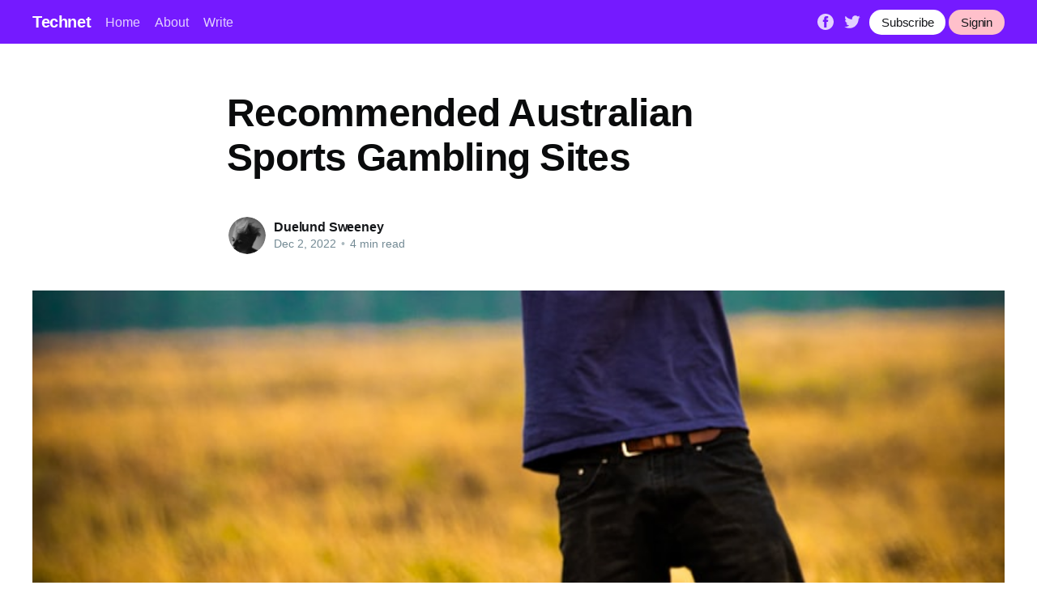

--- FILE ---
content_type: text/html; charset=utf-8
request_url: https://technetbloggers.de/recommended-australian-sports-gambling-sites/
body_size: 6771
content:
<!DOCTYPE html>
<html lang="en">
<head>

    <title>Recommended Australian Sports Gambling Sites</title>
    <meta charset="utf-8" />
    <meta http-equiv="X-UA-Compatible" content="IE=edge" />
    <meta name="HandheldFriendly" content="True" />
    <meta name="viewport" content="width=device-width, initial-scale=1.0" />

    <link rel="stylesheet" type="text/css" href="/assets/built/screen.css?v=66878ba5c1" />

    <link rel="icon" href="/favicon.png" type="image/png" />
    <meta name="referrer" content="no-referrer-when-downgrade" />
    
    <meta property="og:site_name" content="Technet" />
    <meta property="og:type" content="article" />
    <meta property="og:title" content="Recommended Australian Sports Gambling Sites" />
    <meta property="og:description" content="Suggested Australian Sports Gambling Sites    Whether or not you are the Aussie sports partner or even a newbie to sports betting, there happen to be many places to start.  해외스포츠배팅 Some sites are designed for Australians while other folks are open to be able to people from most over the" />
    <meta property="og:url" content="https://technetbloggers.de/recommended-australian-sports-gambling-sites/" />
    <meta property="og:image" content="https://images.unsplash.com/photo-1598476234452-cbcebf0d8ed1?crop&#x3D;entropy&amp;cs&#x3D;tinysrgb&amp;fit&#x3D;crop&amp;fm&#x3D;jpg&amp;h&#x3D;600&amp;ixid&#x3D;MnwxfDB8MXxyYW5kb218MHx8cGhvdG98fHx8fHwxNjcwMDE1ODgz&amp;ixlib&#x3D;rb-4.0.3&amp;q&#x3D;80&amp;utm_campaign&#x3D;api-credit&amp;utm_medium&#x3D;referral&amp;utm_source&#x3D;unsplash_source&amp;w&#x3D;800" />
    <meta property="article:published_time" content="2022-12-02T21:18:05.000Z" />
    <meta property="article:modified_time" content="2022-12-02T21:18:05.000Z" />
    <meta property="article:publisher" content="https://www.facebook.com/ghost" />
    <meta name="twitter:card" content="summary_large_image" />
    <meta name="twitter:title" content="Recommended Australian Sports Gambling Sites" />
    <meta name="twitter:description" content="Suggested Australian Sports Gambling Sites    Whether or not you are the Aussie sports partner or even a newbie to sports betting, there happen to be many places to start.  해외스포츠배팅 Some sites are designed for Australians while other folks are open to be able to people from most over the" />
    <meta name="twitter:url" content="https://technetbloggers.de/recommended-australian-sports-gambling-sites/" />
    <meta name="twitter:image" content="https://images.unsplash.com/photo-1598476234452-cbcebf0d8ed1?crop&#x3D;entropy&amp;cs&#x3D;tinysrgb&amp;fit&#x3D;crop&amp;fm&#x3D;jpg&amp;h&#x3D;600&amp;ixid&#x3D;MnwxfDB8MXxyYW5kb218MHx8cGhvdG98fHx8fHwxNjcwMDE1ODgz&amp;ixlib&#x3D;rb-4.0.3&amp;q&#x3D;80&amp;utm_campaign&#x3D;api-credit&amp;utm_medium&#x3D;referral&amp;utm_source&#x3D;unsplash_source&amp;w&#x3D;800" />
    <meta name="twitter:label1" content="Written by" />
    <meta name="twitter:data1" content="Duelund Sweeney" />
    <meta name="twitter:site" content="@ghost" />
    <meta property="og:image:width" content="800" />
    <meta property="og:image:height" content="600" />
    
    <link rel="alternate" type="application/rss+xml" title="Technet" href="https://technetbloggers.de/rss/" />
    
    <style>:root {--ghost-accent-color: #751aff;}</style>

</head>
<body class="post-template">
<div class="viewport">

    <header id="gh-head" class="gh-head has-cover">
        <nav class="gh-head-inner inner gh-container">

            <div class="gh-head-brand">
                <a class="gh-head-logo" href="https://technetbloggers.de">
                        Technet
                </a>
                <a class="gh-burger" role="button">
                    <div class="gh-burger-box">
                        <div class="gh-burger-inner"></div>
                    </div>
                </a>
            </div>
            <div class="gh-head-menu">
                <ul class="nav">
    <li class="nav-home"><a href="https://technetbloggers.de/">Home</a></li>
    <li class="nav-about"><a href="https://technetbloggers.de/about/">About</a></li>
    <li class="nav-write"><a href="https://technetbloggers.de/how-to-write-on-technet/">Write</a></li>
</ul>

            </div>
            <div class="gh-head-actions">
                <div class="gh-social">
                        <a class="gh-social-facebook" href="https://www.facebook.com/ghost" title="Facebook" target="_blank" rel="noopener"><svg viewBox="0 0 32 32" xmlns="http://www.w3.org/2000/svg"><path d="M16 0c8.837 0 16 7.163 16 16s-7.163 16-16 16S0 24.837 0 16 7.163 0 16 0zm5.204 4.911h-3.546c-2.103 0-4.443.885-4.443 3.934.01 1.062 0 2.08 0 3.225h-2.433v3.872h2.509v11.147h4.61v-11.22h3.042l.275-3.81h-3.397s.007-1.695 0-2.187c0-1.205 1.253-1.136 1.329-1.136h2.054V4.911z" /></svg></a>
                        <a class="gh-social-twitter" href="https://twitter.com/ghost" title="Twitter" target="_blank" rel="noopener"><svg xmlns="http://www.w3.org/2000/svg" viewBox="0 0 32 32"><path d="M30.063 7.313c-.813 1.125-1.75 2.125-2.875 2.938v.75c0 1.563-.188 3.125-.688 4.625a15.088 15.088 0 0 1-2.063 4.438c-.875 1.438-2 2.688-3.25 3.813a15.015 15.015 0 0 1-4.625 2.563c-1.813.688-3.75 1-5.75 1-3.25 0-6.188-.875-8.875-2.625.438.063.875.125 1.375.125 2.688 0 5.063-.875 7.188-2.5-1.25 0-2.375-.375-3.375-1.125s-1.688-1.688-2.063-2.875c.438.063.813.125 1.125.125.5 0 1-.063 1.5-.25-1.313-.25-2.438-.938-3.313-1.938a5.673 5.673 0 0 1-1.313-3.688v-.063c.813.438 1.688.688 2.625.688a5.228 5.228 0 0 1-1.875-2c-.5-.875-.688-1.813-.688-2.75 0-1.063.25-2.063.75-2.938 1.438 1.75 3.188 3.188 5.25 4.25s4.313 1.688 6.688 1.813a5.579 5.579 0 0 1 1.5-5.438c1.125-1.125 2.5-1.688 4.125-1.688s3.063.625 4.188 1.813a11.48 11.48 0 0 0 3.688-1.375c-.438 1.375-1.313 2.438-2.563 3.188 1.125-.125 2.188-.438 3.313-.875z"/></svg>
</a>
                </div>

                <a class="gh-head-button" href="https://technetbloggers.de/ghost/#/signup/dk2d">Subscribe</a>
                &nbsp;
                <a class="gh-head-button" style="background-color:pink" href="https://technetbloggers.de/ghost/#/signin">Signin</a>
            </div>
        </nav>
    </header>

    <main>
        



<article class="article post">

    <header class="article-header gh-canvas">


        <h1 class="article-title">Recommended Australian Sports Gambling Sites</h1>


        <div class="article-byline">
            <section class="article-byline-content">
                <ul class="author-list">
                    <li class="author-list-item">
                        <a href="/author/duelund-sweeney/" class="author-avatar">
                            <img class="author-profile-image" src="https://images.unsplash.com/photo-1495914510314-ba3164b1321f?crop&#x3D;entropy&amp;cs&#x3D;tinysrgb&amp;fit&#x3D;crop&amp;fm&#x3D;jpg&amp;h&#x3D;400&amp;ixid&#x3D;MnwxfDB8MXxyYW5kb218MHx8ZmFjZXx8fHx8fDE2MzEwNTU3NTg&amp;ixlib&#x3D;rb-1.2.1&amp;q&#x3D;80&amp;utm_campaign&#x3D;api-credit&amp;utm_medium&#x3D;referral&amp;utm_source&#x3D;unsplash_source&amp;w&#x3D;400" alt="Duelund Sweeney" />
                        </a>
                    </li>
                </ul>
                <div class="article-byline-meta">
                    <h4 class="author-name"><a href="https://duelund-sweeney.technetbloggers.de/author/duelund-sweeney/">Duelund Sweeney</a></h4>
                    <div class="byline-meta-content">
                        <time class="byline-meta-date" datetime="2022-12-02">Dec 2, 2022</time>
                        <span class="byline-reading-time"><span class="bull">&bull;</span> 4 min read</span>
                    </div>
                </div>
            </section>
        </div>

        <figure class="article-image">
            <img
                srcset="https://images.unsplash.com/photo-1598476234452-cbcebf0d8ed1?crop&#x3D;entropy&amp;cs&#x3D;tinysrgb&amp;fit&#x3D;crop&amp;fm&#x3D;jpg&amp;h&#x3D;600&amp;ixid&#x3D;MnwxfDB8MXxyYW5kb218MHx8cGhvdG98fHx8fHwxNjcwMDE1ODgz&amp;ixlib&#x3D;rb-4.0.3&amp;q&#x3D;80&amp;utm_campaign&#x3D;api-credit&amp;utm_medium&#x3D;referral&amp;utm_source&#x3D;unsplash_source&amp;w&#x3D;800 300w,
                        https://images.unsplash.com/photo-1598476234452-cbcebf0d8ed1?crop&#x3D;entropy&amp;cs&#x3D;tinysrgb&amp;fit&#x3D;crop&amp;fm&#x3D;jpg&amp;h&#x3D;600&amp;ixid&#x3D;MnwxfDB8MXxyYW5kb218MHx8cGhvdG98fHx8fHwxNjcwMDE1ODgz&amp;ixlib&#x3D;rb-4.0.3&amp;q&#x3D;80&amp;utm_campaign&#x3D;api-credit&amp;utm_medium&#x3D;referral&amp;utm_source&#x3D;unsplash_source&amp;w&#x3D;800 600w,
                        https://images.unsplash.com/photo-1598476234452-cbcebf0d8ed1?crop&#x3D;entropy&amp;cs&#x3D;tinysrgb&amp;fit&#x3D;crop&amp;fm&#x3D;jpg&amp;h&#x3D;600&amp;ixid&#x3D;MnwxfDB8MXxyYW5kb218MHx8cGhvdG98fHx8fHwxNjcwMDE1ODgz&amp;ixlib&#x3D;rb-4.0.3&amp;q&#x3D;80&amp;utm_campaign&#x3D;api-credit&amp;utm_medium&#x3D;referral&amp;utm_source&#x3D;unsplash_source&amp;w&#x3D;800 1000w,
                        https://images.unsplash.com/photo-1598476234452-cbcebf0d8ed1?crop&#x3D;entropy&amp;cs&#x3D;tinysrgb&amp;fit&#x3D;crop&amp;fm&#x3D;jpg&amp;h&#x3D;600&amp;ixid&#x3D;MnwxfDB8MXxyYW5kb218MHx8cGhvdG98fHx8fHwxNjcwMDE1ODgz&amp;ixlib&#x3D;rb-4.0.3&amp;q&#x3D;80&amp;utm_campaign&#x3D;api-credit&amp;utm_medium&#x3D;referral&amp;utm_source&#x3D;unsplash_source&amp;w&#x3D;800 2000w"
                sizes="(min-width: 1400px) 1400px, 92vw"
                src="https://images.unsplash.com/photo-1598476234452-cbcebf0d8ed1?crop&#x3D;entropy&amp;cs&#x3D;tinysrgb&amp;fit&#x3D;crop&amp;fm&#x3D;jpg&amp;h&#x3D;600&amp;ixid&#x3D;MnwxfDB8MXxyYW5kb218MHx8cGhvdG98fHx8fHwxNjcwMDE1ODgz&amp;ixlib&#x3D;rb-4.0.3&amp;q&#x3D;80&amp;utm_campaign&#x3D;api-credit&amp;utm_medium&#x3D;referral&amp;utm_source&#x3D;unsplash_source&amp;w&#x3D;800"
                alt="Recommended Australian Sports Gambling Sites"
            />
        </figure>
    </header>

    <section class="gh-content gh-canvas">
        <h1 id="suggested-australian-sports-gambling-sites">Suggested Australian Sports Gambling Sites</h1><p><br><br></p><figure class="kg-card kg-image-card"><img src="https://user-images.strikinglycdn.com/res/hrscywv4p/image/upload/c_limit,fl_lossy,h_9000,w_1200,f_auto,q_auto/5197085/514145_206385.png" class="kg-image" alt loading="lazy"></figure><p><br>Whether or not you are the Aussie sports partner or even a newbie to sports betting, there happen to be many places to start.  <a href="https://www.bbc.co.uk/search?q=sports+book&amp;page=1">해외스포츠배팅</a> Some sites are designed for Australians while other folks are open to be able to people from most over the globe. Hopefully, you will find the site that fits your needs.<br><br></p><h2 id="caulfield-cup-wagering">Caulfield Cup wagering</h2><p><br>Whether you're an experienced punter or you're simply starting out, Caulfield Cup betting about Australian sports bets sites is a great way in order to get in on the action. You may the wide variety of betting options plus great odds. You will also be capable to monitor the particular form of the favourite thoroughbreds, increasing your probability of earning a prize.<br><br>Typically the Caulfield Cup features been running in Australia since 1879, and it has earned Party 1 status given that 1979. This race is run over a middle distance of 2, 4 hundred metres, and will be available to racehorses older 36 months and more mature. It's considered a single of the most challenging handicap races on the globe. It's also one particular of the the majority of popular events inside of the Australian horses racing calendar.<br><br>Typically the Caulfield Cup pulls a wide selection of international runners and international race horses. The race features been won by some of typically the most successful race horses in the record of Australian racing. These include Viewed, Mummify, Elvstroem, and Northerly.<br><br></p><h2 id="afl-premiership-odds-comparison">AFL premiership odds comparison</h2><p><br>Getting the best odds for the particular AFL is very important intended for serious AFL gamblers. You need to do a little research in addition to look around in different bookmakers for top level price. But make sure you keep your individual bias out associated with the decision-making method.<br><br>The AFL is really a tough sport to experience, especially for some teams. Many bookies want to favour the underdogs. It is definitely also important to be able to remember that AFL gambling includes many diverse markets.<br><br>The greatest AFL market is the AFL Grand Ultimate, also known because the Premiership victor market. This involves wagering on which crew will win the Grand Final with the MCG. It will be also similar to the Best 8 and Best 4 betting. That is usually accessible in early levels of the home-and-away season.<br><br></p><h2 id="trade-betting-vs-repaired-odds">Trade betting vs repaired odds</h2><p><br>By using a betting exchange to position a bet is just not something you discover everyday. A betting exchange is a new platform for dealers to trade bets with one one more.  <a href="https://www.nytimes.com/search?query=sports+bet">핀벳88</a> They charge the small fee about every trade involving bets.<br><br><a href="https://www.nbcsports.com/search?search_api_views_fulltext=www.spo337.com">해외온라인카지노</a> Compared in order to the old fashioned approach of placing a new bet, exchange wagering is a more interesting and innovative technique. It's also well worth noting that the betting exchange gives a plethora associated with features and providers that a classic bookmaker may not really offer. For instance, a betting trade can offer a more competitive odds, and a host of beneficial functions that a new bookmaker would end up being unable to supply.<br><br>While the swap is the best way to be able to place a guess, it may be a good concept to do your homework prior to you make the bet.<br><br></p><h2 id="bonus-deals-and-free-gambling-bets">Bonus deals and free gambling bets</h2><p><br>Whether you aren't new to betting or just searching for an approach to spice upwards your wagering, there are many additional bonuses and free gamble at Australian wagering sites to pick from.  <a href="http://www.spo337.com">해외스포츠배팅</a> Nevertheless , with the introduction of new laws, it is usually important to see the terms and conditions of the added bonus before deciding to put a bet.<br><br>Typically, the term 'bonus' refers to a cost-free betting credit. These types of are usually provided to new customers while part of the sign-up process. A few bookmakers also offer bonuses to present customers. However , these types of offers are generally theme to strict rollover requirements. In add-on, you should read the terms and problem of the benefit before deciding to set monetary bets.<br><br>Almost all bonuses and free of charge bets at Foreign sportsbook sites can be obtained to verified gambling accounts. However, some bookmakers will restrict payment methods or restrict the volume of time an individual can use typically the bonus.<br><br></p><h2 id="adding-and-withdrawing">Adding and withdrawing</h2><p><br>Deciding on the best deposit in addition to withdrawal methods is usually important. Whether an individual want to put in your own personal money, or perhaps have your sportsbook payout your takings, it is crucial to obtain the many convenient method with regard to you. You ought to also take directly into account how quickly your current deposit and disengagement method is available. Some sportsbooks is going to take a few times to process the transaction, and some may possibly be ready in order to go the following day.<br><br>There are many different methods for making deposits and withdrawals, from debit cards to e-wallets. Picking the right approach will help a person avoid the head ache of overdrawing your. It is in addition important to look at the cost of applying each method. Some sites charge the fee for using your card or e-wallet, which may increase if a person use them regularly. <br><br></p>
    </section>


</article>

<section class="footer-cta">
    <div class="inner">
        <h2>Sign up for more like this.</h2>
        <a class="footer-cta-button" href="#/portal">
            <div>Enter your email</div>
            <span>Subscribe</span>
        </a>
    </div>
</section>


<aside class="read-more-wrap">
    <div class="read-more inner">


                    
<article class="post-card post ">

    <a class="post-card-image-link" href="https://duelund-sweeney.technetbloggers.de/utilizing-sports-betting-strategies-to-win-big-1689402868/">
        <img class="post-card-image"
            srcset="https://images.unsplash.com/photo-1487530811176-3780de880c2d?crop&#x3D;entropy&amp;cs&#x3D;tinysrgb&amp;fit&#x3D;crop&amp;fm&#x3D;jpg&amp;h&#x3D;600&amp;ixid&#x3D;MnwxfDB8MXxyYW5kb218MHx8cGhvdG98fHx8fHwxNjg5NDAyODgz&amp;ixlib&#x3D;rb-4.0.3&amp;q&#x3D;80&amp;utm_campaign&#x3D;api-credit&amp;utm_medium&#x3D;referral&amp;utm_source&#x3D;unsplash_source&amp;w&#x3D;800 300w,
                    https://images.unsplash.com/photo-1487530811176-3780de880c2d?crop&#x3D;entropy&amp;cs&#x3D;tinysrgb&amp;fit&#x3D;crop&amp;fm&#x3D;jpg&amp;h&#x3D;600&amp;ixid&#x3D;MnwxfDB8MXxyYW5kb218MHx8cGhvdG98fHx8fHwxNjg5NDAyODgz&amp;ixlib&#x3D;rb-4.0.3&amp;q&#x3D;80&amp;utm_campaign&#x3D;api-credit&amp;utm_medium&#x3D;referral&amp;utm_source&#x3D;unsplash_source&amp;w&#x3D;800 600w,
                    https://images.unsplash.com/photo-1487530811176-3780de880c2d?crop&#x3D;entropy&amp;cs&#x3D;tinysrgb&amp;fit&#x3D;crop&amp;fm&#x3D;jpg&amp;h&#x3D;600&amp;ixid&#x3D;MnwxfDB8MXxyYW5kb218MHx8cGhvdG98fHx8fHwxNjg5NDAyODgz&amp;ixlib&#x3D;rb-4.0.3&amp;q&#x3D;80&amp;utm_campaign&#x3D;api-credit&amp;utm_medium&#x3D;referral&amp;utm_source&#x3D;unsplash_source&amp;w&#x3D;800 1000w,
                    https://images.unsplash.com/photo-1487530811176-3780de880c2d?crop&#x3D;entropy&amp;cs&#x3D;tinysrgb&amp;fit&#x3D;crop&amp;fm&#x3D;jpg&amp;h&#x3D;600&amp;ixid&#x3D;MnwxfDB8MXxyYW5kb218MHx8cGhvdG98fHx8fHwxNjg5NDAyODgz&amp;ixlib&#x3D;rb-4.0.3&amp;q&#x3D;80&amp;utm_campaign&#x3D;api-credit&amp;utm_medium&#x3D;referral&amp;utm_source&#x3D;unsplash_source&amp;w&#x3D;800 2000w"
            sizes="(max-width: 1000px) 400px, 800px"
            src="https://images.unsplash.com/photo-1487530811176-3780de880c2d?crop&#x3D;entropy&amp;cs&#x3D;tinysrgb&amp;fit&#x3D;crop&amp;fm&#x3D;jpg&amp;h&#x3D;600&amp;ixid&#x3D;MnwxfDB8MXxyYW5kb218MHx8cGhvdG98fHx8fHwxNjg5NDAyODgz&amp;ixlib&#x3D;rb-4.0.3&amp;q&#x3D;80&amp;utm_campaign&#x3D;api-credit&amp;utm_medium&#x3D;referral&amp;utm_source&#x3D;unsplash_source&amp;w&#x3D;800"
            alt="Utilizing Sports Betting Strategies to Win Big"
            loading="lazy"
        />
    </a>

    <div class="post-card-content">

        <a class="post-card-content-link" href="https://duelund-sweeney.technetbloggers.de/utilizing-sports-betting-strategies-to-win-big-1689402868/">
            <header class="post-card-header">
                <h2 class="post-card-title">Utilizing Sports Betting Strategies to Win Big</h2>
            </header>
            <section class="post-card-excerpt">
                <p>Utilizing Sports Betting Strategies to Win BigWhether you're a novice or seasoned sports bettor, these fundamental strategies might help you win more cash. One of essentially the most basic is utilizing units to trace your bets.  해외스포츠배팅 This technique makes it easy to discuss a wager’s measurement with others</p>
            </section>
        </a>

        <footer class="post-card-meta">
            <ul class="author-list">
                <li class="author-list-item">
                    <a href="https://technetbloggers.de/author/duelund-sweeney/" class="static-avatar">
                        <img class="author-profile-image" src="https://images.unsplash.com/photo-1495914510314-ba3164b1321f?crop&#x3D;entropy&amp;cs&#x3D;tinysrgb&amp;fit&#x3D;crop&amp;fm&#x3D;jpg&amp;h&#x3D;400&amp;ixid&#x3D;MnwxfDB8MXxyYW5kb218MHx8ZmFjZXx8fHx8fDE2MzEwNTU3NTg&amp;ixlib&#x3D;rb-1.2.1&amp;q&#x3D;80&amp;utm_campaign&#x3D;api-credit&amp;utm_medium&#x3D;referral&amp;utm_source&#x3D;unsplash_source&amp;w&#x3D;400" alt="Duelund Sweeney" />
                    </a>
                </li>
            </ul>
            <div class="post-card-byline-content">
                <span><a href="https://duelund-sweeney.technetbloggers.de/author/duelund-sweeney/">Duelund Sweeney</a></span>
                <span class="post-card-byline-date"><time datetime="2023-07-15">Jul 15, 2023</time> <span class="bull">&bull;</span> 3 min read</span>
            </div>
        </footer>

    </div>

</article>
                    
<article class="post-card post ">

    <a class="post-card-image-link" href="https://duelund-sweeney.technetbloggers.de/the-legal-landscape-for-online-sports-betting/">
        <img class="post-card-image"
            srcset="https://images.unsplash.com/photo-1594296306217-9a2e249baaf1?crop&#x3D;entropy&amp;cs&#x3D;tinysrgb&amp;fit&#x3D;crop&amp;fm&#x3D;jpg&amp;h&#x3D;600&amp;ixid&#x3D;MnwxfDB8MXxyYW5kb218MHx8cGhvdG98fHx8fHwxNjg4OTY2Mzk0&amp;ixlib&#x3D;rb-4.0.3&amp;q&#x3D;80&amp;utm_campaign&#x3D;api-credit&amp;utm_medium&#x3D;referral&amp;utm_source&#x3D;unsplash_source&amp;w&#x3D;800 300w,
                    https://images.unsplash.com/photo-1594296306217-9a2e249baaf1?crop&#x3D;entropy&amp;cs&#x3D;tinysrgb&amp;fit&#x3D;crop&amp;fm&#x3D;jpg&amp;h&#x3D;600&amp;ixid&#x3D;MnwxfDB8MXxyYW5kb218MHx8cGhvdG98fHx8fHwxNjg4OTY2Mzk0&amp;ixlib&#x3D;rb-4.0.3&amp;q&#x3D;80&amp;utm_campaign&#x3D;api-credit&amp;utm_medium&#x3D;referral&amp;utm_source&#x3D;unsplash_source&amp;w&#x3D;800 600w,
                    https://images.unsplash.com/photo-1594296306217-9a2e249baaf1?crop&#x3D;entropy&amp;cs&#x3D;tinysrgb&amp;fit&#x3D;crop&amp;fm&#x3D;jpg&amp;h&#x3D;600&amp;ixid&#x3D;MnwxfDB8MXxyYW5kb218MHx8cGhvdG98fHx8fHwxNjg4OTY2Mzk0&amp;ixlib&#x3D;rb-4.0.3&amp;q&#x3D;80&amp;utm_campaign&#x3D;api-credit&amp;utm_medium&#x3D;referral&amp;utm_source&#x3D;unsplash_source&amp;w&#x3D;800 1000w,
                    https://images.unsplash.com/photo-1594296306217-9a2e249baaf1?crop&#x3D;entropy&amp;cs&#x3D;tinysrgb&amp;fit&#x3D;crop&amp;fm&#x3D;jpg&amp;h&#x3D;600&amp;ixid&#x3D;MnwxfDB8MXxyYW5kb218MHx8cGhvdG98fHx8fHwxNjg4OTY2Mzk0&amp;ixlib&#x3D;rb-4.0.3&amp;q&#x3D;80&amp;utm_campaign&#x3D;api-credit&amp;utm_medium&#x3D;referral&amp;utm_source&#x3D;unsplash_source&amp;w&#x3D;800 2000w"
            sizes="(max-width: 1000px) 400px, 800px"
            src="https://images.unsplash.com/photo-1594296306217-9a2e249baaf1?crop&#x3D;entropy&amp;cs&#x3D;tinysrgb&amp;fit&#x3D;crop&amp;fm&#x3D;jpg&amp;h&#x3D;600&amp;ixid&#x3D;MnwxfDB8MXxyYW5kb218MHx8cGhvdG98fHx8fHwxNjg4OTY2Mzk0&amp;ixlib&#x3D;rb-4.0.3&amp;q&#x3D;80&amp;utm_campaign&#x3D;api-credit&amp;utm_medium&#x3D;referral&amp;utm_source&#x3D;unsplash_source&amp;w&#x3D;800"
            alt="The Legal Landscape For Online Sports Betting"
            loading="lazy"
        />
    </a>

    <div class="post-card-content">

        <a class="post-card-content-link" href="https://duelund-sweeney.technetbloggers.de/the-legal-landscape-for-online-sports-betting/">
            <header class="post-card-header">
                <h2 class="post-card-title">The Legal Landscape For Online Sports Betting</h2>
            </header>
            <section class="post-card-excerpt">
                <p>The Legal Landscape For Online Sports BettingLegal sports activities betting has exploded since the Supreme Court struck down PASPA in 2018.  해외배팅에이전시 In states with sturdy sportsbooks, fans can place wagers on games from residence or on the go. New Jersey rolled out a competitive market and rapidly overtook Nevada</p>
            </section>
        </a>

        <footer class="post-card-meta">
            <ul class="author-list">
                <li class="author-list-item">
                    <a href="https://technetbloggers.de/author/duelund-sweeney/" class="static-avatar">
                        <img class="author-profile-image" src="https://images.unsplash.com/photo-1495914510314-ba3164b1321f?crop&#x3D;entropy&amp;cs&#x3D;tinysrgb&amp;fit&#x3D;crop&amp;fm&#x3D;jpg&amp;h&#x3D;400&amp;ixid&#x3D;MnwxfDB8MXxyYW5kb218MHx8ZmFjZXx8fHx8fDE2MzEwNTU3NTg&amp;ixlib&#x3D;rb-1.2.1&amp;q&#x3D;80&amp;utm_campaign&#x3D;api-credit&amp;utm_medium&#x3D;referral&amp;utm_source&#x3D;unsplash_source&amp;w&#x3D;400" alt="Duelund Sweeney" />
                    </a>
                </li>
            </ul>
            <div class="post-card-byline-content">
                <span><a href="https://duelund-sweeney.technetbloggers.de/author/duelund-sweeney/">Duelund Sweeney</a></span>
                <span class="post-card-byline-date"><time datetime="2023-07-10">Jul 10, 2023</time> <span class="bull">&bull;</span> 3 min read</span>
            </div>
        </footer>

    </div>

</article>
                    
<article class="post-card post ">

    <a class="post-card-image-link" href="https://duelund-sweeney.technetbloggers.de/types-of-bonuses-and-promotions-in-online-sportsbooks/">
        <img class="post-card-image"
            srcset="https://images.unsplash.com/photo-1594003851472-0dd943eb7e84?crop&#x3D;entropy&amp;cs&#x3D;tinysrgb&amp;fit&#x3D;crop&amp;fm&#x3D;jpg&amp;h&#x3D;600&amp;ixid&#x3D;MnwxfDB8MXxyYW5kb218MHx8cGhvdG98fHx8fHwxNjg4Njg4MzY2&amp;ixlib&#x3D;rb-4.0.3&amp;q&#x3D;80&amp;utm_campaign&#x3D;api-credit&amp;utm_medium&#x3D;referral&amp;utm_source&#x3D;unsplash_source&amp;w&#x3D;800 300w,
                    https://images.unsplash.com/photo-1594003851472-0dd943eb7e84?crop&#x3D;entropy&amp;cs&#x3D;tinysrgb&amp;fit&#x3D;crop&amp;fm&#x3D;jpg&amp;h&#x3D;600&amp;ixid&#x3D;MnwxfDB8MXxyYW5kb218MHx8cGhvdG98fHx8fHwxNjg4Njg4MzY2&amp;ixlib&#x3D;rb-4.0.3&amp;q&#x3D;80&amp;utm_campaign&#x3D;api-credit&amp;utm_medium&#x3D;referral&amp;utm_source&#x3D;unsplash_source&amp;w&#x3D;800 600w,
                    https://images.unsplash.com/photo-1594003851472-0dd943eb7e84?crop&#x3D;entropy&amp;cs&#x3D;tinysrgb&amp;fit&#x3D;crop&amp;fm&#x3D;jpg&amp;h&#x3D;600&amp;ixid&#x3D;MnwxfDB8MXxyYW5kb218MHx8cGhvdG98fHx8fHwxNjg4Njg4MzY2&amp;ixlib&#x3D;rb-4.0.3&amp;q&#x3D;80&amp;utm_campaign&#x3D;api-credit&amp;utm_medium&#x3D;referral&amp;utm_source&#x3D;unsplash_source&amp;w&#x3D;800 1000w,
                    https://images.unsplash.com/photo-1594003851472-0dd943eb7e84?crop&#x3D;entropy&amp;cs&#x3D;tinysrgb&amp;fit&#x3D;crop&amp;fm&#x3D;jpg&amp;h&#x3D;600&amp;ixid&#x3D;MnwxfDB8MXxyYW5kb218MHx8cGhvdG98fHx8fHwxNjg4Njg4MzY2&amp;ixlib&#x3D;rb-4.0.3&amp;q&#x3D;80&amp;utm_campaign&#x3D;api-credit&amp;utm_medium&#x3D;referral&amp;utm_source&#x3D;unsplash_source&amp;w&#x3D;800 2000w"
            sizes="(max-width: 1000px) 400px, 800px"
            src="https://images.unsplash.com/photo-1594003851472-0dd943eb7e84?crop&#x3D;entropy&amp;cs&#x3D;tinysrgb&amp;fit&#x3D;crop&amp;fm&#x3D;jpg&amp;h&#x3D;600&amp;ixid&#x3D;MnwxfDB8MXxyYW5kb218MHx8cGhvdG98fHx8fHwxNjg4Njg4MzY2&amp;ixlib&#x3D;rb-4.0.3&amp;q&#x3D;80&amp;utm_campaign&#x3D;api-credit&amp;utm_medium&#x3D;referral&amp;utm_source&#x3D;unsplash_source&amp;w&#x3D;800"
            alt="Types of Bonuses and Promotions in Online Sportsbooks"
            loading="lazy"
        />
    </a>

    <div class="post-card-content">

        <a class="post-card-content-link" href="https://duelund-sweeney.technetbloggers.de/types-of-bonuses-and-promotions-in-online-sportsbooks/">
            <header class="post-card-header">
                <h2 class="post-card-title">Types of Bonuses and Promotions in Online Sportsbooks</h2>
            </header>
            <section class="post-card-excerpt">
                <p>Types of Bonuses and Promotions in Online SportsbooksThere are a quantity of several sorts of bonuses and promotions in online sportsbooks. The most common is a signup bonus, provided when you first make a deposit. This is usually a proportion of your deposit quantity. Sportsbooks normally cap the bonus amounts</p>
            </section>
        </a>

        <footer class="post-card-meta">
            <ul class="author-list">
                <li class="author-list-item">
                    <a href="https://technetbloggers.de/author/duelund-sweeney/" class="static-avatar">
                        <img class="author-profile-image" src="https://images.unsplash.com/photo-1495914510314-ba3164b1321f?crop&#x3D;entropy&amp;cs&#x3D;tinysrgb&amp;fit&#x3D;crop&amp;fm&#x3D;jpg&amp;h&#x3D;400&amp;ixid&#x3D;MnwxfDB8MXxyYW5kb218MHx8ZmFjZXx8fHx8fDE2MzEwNTU3NTg&amp;ixlib&#x3D;rb-1.2.1&amp;q&#x3D;80&amp;utm_campaign&#x3D;api-credit&amp;utm_medium&#x3D;referral&amp;utm_source&#x3D;unsplash_source&amp;w&#x3D;400" alt="Duelund Sweeney" />
                    </a>
                </li>
            </ul>
            <div class="post-card-byline-content">
                <span><a href="https://duelund-sweeney.technetbloggers.de/author/duelund-sweeney/">Duelund Sweeney</a></span>
                <span class="post-card-byline-date"><time datetime="2023-07-07">Jul 7, 2023</time> <span class="bull">&bull;</span> 3 min read</span>
            </div>
        </footer>

    </div>

</article>

    </div>
</aside>


    </main>

    <footer class="site-footer outer">
        <div class="inner">
            <section class="copyright"><a href="https://technetbloggers.de">Technet</a> &copy; 2026</section>
            <nav class="site-footer-nav">
                <ul class="nav">
    <li class="nav-data-privacy"><a href="https://technetbloggers.de/privacy/">Data &amp; privacy</a></li>
    <li class="nav-contact"><a href="https://technetbloggers.de/contact/">Contact</a></li>
    <li class="nav-contribute"><a href="https://technetbloggers.de/contribute/">Contribute →</a></li>
</ul>

            </nav>
        </div>
    </footer>

</div>


<script
    src="https://code.jquery.com/jquery-3.5.1.min.js"
    integrity="sha256-9/aliU8dGd2tb6OSsuzixeV4y/faTqgFtohetphbbj0="
    crossorigin="anonymous">
</script>
<script src="/assets/built/casper.js?v=66878ba5c1"></script>
<script>
$(document).ready(function () {
    // Mobile Menu Trigger
    $('.gh-burger').click(function () {
        $('body').toggleClass('gh-head-open');
    });
    // FitVids - Makes video embeds responsive
    $(".gh-content").fitVids();
});
</script>



<script defer src="https://static.cloudflareinsights.com/beacon.min.js/vcd15cbe7772f49c399c6a5babf22c1241717689176015" integrity="sha512-ZpsOmlRQV6y907TI0dKBHq9Md29nnaEIPlkf84rnaERnq6zvWvPUqr2ft8M1aS28oN72PdrCzSjY4U6VaAw1EQ==" data-cf-beacon='{"version":"2024.11.0","token":"fab537b79f524be190224200795f63d5","r":1,"server_timing":{"name":{"cfCacheStatus":true,"cfEdge":true,"cfExtPri":true,"cfL4":true,"cfOrigin":true,"cfSpeedBrain":true},"location_startswith":null}}' crossorigin="anonymous"></script>
</body>
</html>
